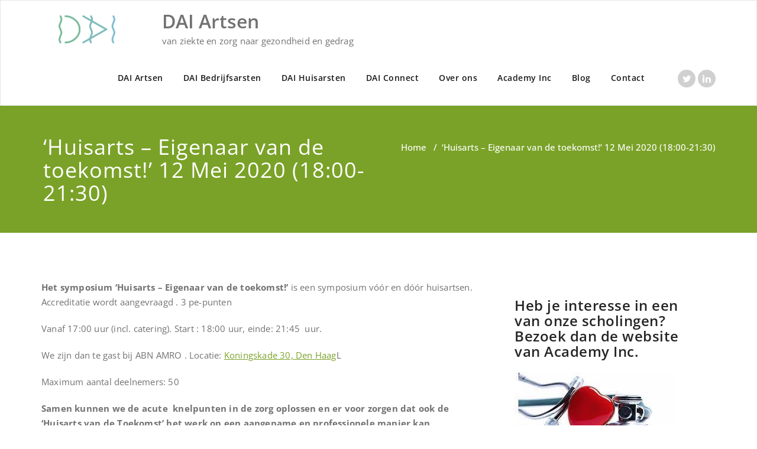

--- FILE ---
content_type: text/html; charset=UTF-8
request_url: https://dai-huisartsen.nl/conflicthantering-omgaan-met-emoties-interculturele-verschillen/
body_size: 19257
content:
<!DOCTYPE html>
<html lang="nl-NL" >
    <head>
        <meta charset="UTF-8">
        <meta http-equiv="X-UA-Compatible" content="IE=edge">
        <meta name="viewport" content="width=device-width, initial-scale=1">
        
                <title>‘Huisarts – Eigenaar van de toekomst!’ 12 Mei 2020 (18:00-21:30) &#8211; DAI Artsen</title>
<style>
.custom-logo{width: 154px; height: auto;}
</style>
<meta name='robots' content='max-image-preview:large' />
<link rel="alternate" type="application/rss+xml" title="DAI Artsen &raquo; feed" href="https://dai-huisartsen.nl/feed/" />
<link rel="alternate" type="application/rss+xml" title="DAI Artsen &raquo; reacties feed" href="https://dai-huisartsen.nl/comments/feed/" />
<link rel="alternate" title="oEmbed (JSON)" type="application/json+oembed" href="https://dai-huisartsen.nl/wp-json/oembed/1.0/embed?url=https%3A%2F%2Fdai-huisartsen.nl%2Fconflicthantering-omgaan-met-emoties-interculturele-verschillen%2F" />
<link rel="alternate" title="oEmbed (XML)" type="text/xml+oembed" href="https://dai-huisartsen.nl/wp-json/oembed/1.0/embed?url=https%3A%2F%2Fdai-huisartsen.nl%2Fconflicthantering-omgaan-met-emoties-interculturele-verschillen%2F&#038;format=xml" />
<style id='wp-img-auto-sizes-contain-inline-css' type='text/css'>
img:is([sizes=auto i],[sizes^="auto," i]){contain-intrinsic-size:3000px 1500px}
/*# sourceURL=wp-img-auto-sizes-contain-inline-css */
</style>
<link rel='stylesheet' id='appointment-theme-fonts-css' href='https://dai-huisartsen.nl/wp-content/fonts/0a551114745b38d055dbb27aca25c029.css?ver=20201110' type='text/css' media='all' />
<style id='wp-emoji-styles-inline-css' type='text/css'>

	img.wp-smiley, img.emoji {
		display: inline !important;
		border: none !important;
		box-shadow: none !important;
		height: 1em !important;
		width: 1em !important;
		margin: 0 0.07em !important;
		vertical-align: -0.1em !important;
		background: none !important;
		padding: 0 !important;
	}
/*# sourceURL=wp-emoji-styles-inline-css */
</style>
<style id='wp-block-library-inline-css' type='text/css'>
:root{--wp-block-synced-color:#7a00df;--wp-block-synced-color--rgb:122,0,223;--wp-bound-block-color:var(--wp-block-synced-color);--wp-editor-canvas-background:#ddd;--wp-admin-theme-color:#007cba;--wp-admin-theme-color--rgb:0,124,186;--wp-admin-theme-color-darker-10:#006ba1;--wp-admin-theme-color-darker-10--rgb:0,107,160.5;--wp-admin-theme-color-darker-20:#005a87;--wp-admin-theme-color-darker-20--rgb:0,90,135;--wp-admin-border-width-focus:2px}@media (min-resolution:192dpi){:root{--wp-admin-border-width-focus:1.5px}}.wp-element-button{cursor:pointer}:root .has-very-light-gray-background-color{background-color:#eee}:root .has-very-dark-gray-background-color{background-color:#313131}:root .has-very-light-gray-color{color:#eee}:root .has-very-dark-gray-color{color:#313131}:root .has-vivid-green-cyan-to-vivid-cyan-blue-gradient-background{background:linear-gradient(135deg,#00d084,#0693e3)}:root .has-purple-crush-gradient-background{background:linear-gradient(135deg,#34e2e4,#4721fb 50%,#ab1dfe)}:root .has-hazy-dawn-gradient-background{background:linear-gradient(135deg,#faaca8,#dad0ec)}:root .has-subdued-olive-gradient-background{background:linear-gradient(135deg,#fafae1,#67a671)}:root .has-atomic-cream-gradient-background{background:linear-gradient(135deg,#fdd79a,#004a59)}:root .has-nightshade-gradient-background{background:linear-gradient(135deg,#330968,#31cdcf)}:root .has-midnight-gradient-background{background:linear-gradient(135deg,#020381,#2874fc)}:root{--wp--preset--font-size--normal:16px;--wp--preset--font-size--huge:42px}.has-regular-font-size{font-size:1em}.has-larger-font-size{font-size:2.625em}.has-normal-font-size{font-size:var(--wp--preset--font-size--normal)}.has-huge-font-size{font-size:var(--wp--preset--font-size--huge)}.has-text-align-center{text-align:center}.has-text-align-left{text-align:left}.has-text-align-right{text-align:right}.has-fit-text{white-space:nowrap!important}#end-resizable-editor-section{display:none}.aligncenter{clear:both}.items-justified-left{justify-content:flex-start}.items-justified-center{justify-content:center}.items-justified-right{justify-content:flex-end}.items-justified-space-between{justify-content:space-between}.screen-reader-text{border:0;clip-path:inset(50%);height:1px;margin:-1px;overflow:hidden;padding:0;position:absolute;width:1px;word-wrap:normal!important}.screen-reader-text:focus{background-color:#ddd;clip-path:none;color:#444;display:block;font-size:1em;height:auto;left:5px;line-height:normal;padding:15px 23px 14px;text-decoration:none;top:5px;width:auto;z-index:100000}html :where(.has-border-color){border-style:solid}html :where([style*=border-top-color]){border-top-style:solid}html :where([style*=border-right-color]){border-right-style:solid}html :where([style*=border-bottom-color]){border-bottom-style:solid}html :where([style*=border-left-color]){border-left-style:solid}html :where([style*=border-width]){border-style:solid}html :where([style*=border-top-width]){border-top-style:solid}html :where([style*=border-right-width]){border-right-style:solid}html :where([style*=border-bottom-width]){border-bottom-style:solid}html :where([style*=border-left-width]){border-left-style:solid}html :where(img[class*=wp-image-]){height:auto;max-width:100%}:where(figure){margin:0 0 1em}html :where(.is-position-sticky){--wp-admin--admin-bar--position-offset:var(--wp-admin--admin-bar--height,0px)}@media screen and (max-width:600px){html :where(.is-position-sticky){--wp-admin--admin-bar--position-offset:0px}}

/*# sourceURL=wp-block-library-inline-css */
</style><style id='wp-block-image-inline-css' type='text/css'>
.wp-block-image>a,.wp-block-image>figure>a{display:inline-block}.wp-block-image img{box-sizing:border-box;height:auto;max-width:100%;vertical-align:bottom}@media not (prefers-reduced-motion){.wp-block-image img.hide{visibility:hidden}.wp-block-image img.show{animation:show-content-image .4s}}.wp-block-image[style*=border-radius] img,.wp-block-image[style*=border-radius]>a{border-radius:inherit}.wp-block-image.has-custom-border img{box-sizing:border-box}.wp-block-image.aligncenter{text-align:center}.wp-block-image.alignfull>a,.wp-block-image.alignwide>a{width:100%}.wp-block-image.alignfull img,.wp-block-image.alignwide img{height:auto;width:100%}.wp-block-image .aligncenter,.wp-block-image .alignleft,.wp-block-image .alignright,.wp-block-image.aligncenter,.wp-block-image.alignleft,.wp-block-image.alignright{display:table}.wp-block-image .aligncenter>figcaption,.wp-block-image .alignleft>figcaption,.wp-block-image .alignright>figcaption,.wp-block-image.aligncenter>figcaption,.wp-block-image.alignleft>figcaption,.wp-block-image.alignright>figcaption{caption-side:bottom;display:table-caption}.wp-block-image .alignleft{float:left;margin:.5em 1em .5em 0}.wp-block-image .alignright{float:right;margin:.5em 0 .5em 1em}.wp-block-image .aligncenter{margin-left:auto;margin-right:auto}.wp-block-image :where(figcaption){margin-bottom:1em;margin-top:.5em}.wp-block-image.is-style-circle-mask img{border-radius:9999px}@supports ((-webkit-mask-image:none) or (mask-image:none)) or (-webkit-mask-image:none){.wp-block-image.is-style-circle-mask img{border-radius:0;-webkit-mask-image:url('data:image/svg+xml;utf8,<svg viewBox="0 0 100 100" xmlns="http://www.w3.org/2000/svg"><circle cx="50" cy="50" r="50"/></svg>');mask-image:url('data:image/svg+xml;utf8,<svg viewBox="0 0 100 100" xmlns="http://www.w3.org/2000/svg"><circle cx="50" cy="50" r="50"/></svg>');mask-mode:alpha;-webkit-mask-position:center;mask-position:center;-webkit-mask-repeat:no-repeat;mask-repeat:no-repeat;-webkit-mask-size:contain;mask-size:contain}}:root :where(.wp-block-image.is-style-rounded img,.wp-block-image .is-style-rounded img){border-radius:9999px}.wp-block-image figure{margin:0}.wp-lightbox-container{display:flex;flex-direction:column;position:relative}.wp-lightbox-container img{cursor:zoom-in}.wp-lightbox-container img:hover+button{opacity:1}.wp-lightbox-container button{align-items:center;backdrop-filter:blur(16px) saturate(180%);background-color:#5a5a5a40;border:none;border-radius:4px;cursor:zoom-in;display:flex;height:20px;justify-content:center;opacity:0;padding:0;position:absolute;right:16px;text-align:center;top:16px;width:20px;z-index:100}@media not (prefers-reduced-motion){.wp-lightbox-container button{transition:opacity .2s ease}}.wp-lightbox-container button:focus-visible{outline:3px auto #5a5a5a40;outline:3px auto -webkit-focus-ring-color;outline-offset:3px}.wp-lightbox-container button:hover{cursor:pointer;opacity:1}.wp-lightbox-container button:focus{opacity:1}.wp-lightbox-container button:focus,.wp-lightbox-container button:hover,.wp-lightbox-container button:not(:hover):not(:active):not(.has-background){background-color:#5a5a5a40;border:none}.wp-lightbox-overlay{box-sizing:border-box;cursor:zoom-out;height:100vh;left:0;overflow:hidden;position:fixed;top:0;visibility:hidden;width:100%;z-index:100000}.wp-lightbox-overlay .close-button{align-items:center;cursor:pointer;display:flex;justify-content:center;min-height:40px;min-width:40px;padding:0;position:absolute;right:calc(env(safe-area-inset-right) + 16px);top:calc(env(safe-area-inset-top) + 16px);z-index:5000000}.wp-lightbox-overlay .close-button:focus,.wp-lightbox-overlay .close-button:hover,.wp-lightbox-overlay .close-button:not(:hover):not(:active):not(.has-background){background:none;border:none}.wp-lightbox-overlay .lightbox-image-container{height:var(--wp--lightbox-container-height);left:50%;overflow:hidden;position:absolute;top:50%;transform:translate(-50%,-50%);transform-origin:top left;width:var(--wp--lightbox-container-width);z-index:9999999999}.wp-lightbox-overlay .wp-block-image{align-items:center;box-sizing:border-box;display:flex;height:100%;justify-content:center;margin:0;position:relative;transform-origin:0 0;width:100%;z-index:3000000}.wp-lightbox-overlay .wp-block-image img{height:var(--wp--lightbox-image-height);min-height:var(--wp--lightbox-image-height);min-width:var(--wp--lightbox-image-width);width:var(--wp--lightbox-image-width)}.wp-lightbox-overlay .wp-block-image figcaption{display:none}.wp-lightbox-overlay button{background:none;border:none}.wp-lightbox-overlay .scrim{background-color:#fff;height:100%;opacity:.9;position:absolute;width:100%;z-index:2000000}.wp-lightbox-overlay.active{visibility:visible}@media not (prefers-reduced-motion){.wp-lightbox-overlay.active{animation:turn-on-visibility .25s both}.wp-lightbox-overlay.active img{animation:turn-on-visibility .35s both}.wp-lightbox-overlay.show-closing-animation:not(.active){animation:turn-off-visibility .35s both}.wp-lightbox-overlay.show-closing-animation:not(.active) img{animation:turn-off-visibility .25s both}.wp-lightbox-overlay.zoom.active{animation:none;opacity:1;visibility:visible}.wp-lightbox-overlay.zoom.active .lightbox-image-container{animation:lightbox-zoom-in .4s}.wp-lightbox-overlay.zoom.active .lightbox-image-container img{animation:none}.wp-lightbox-overlay.zoom.active .scrim{animation:turn-on-visibility .4s forwards}.wp-lightbox-overlay.zoom.show-closing-animation:not(.active){animation:none}.wp-lightbox-overlay.zoom.show-closing-animation:not(.active) .lightbox-image-container{animation:lightbox-zoom-out .4s}.wp-lightbox-overlay.zoom.show-closing-animation:not(.active) .lightbox-image-container img{animation:none}.wp-lightbox-overlay.zoom.show-closing-animation:not(.active) .scrim{animation:turn-off-visibility .4s forwards}}@keyframes show-content-image{0%{visibility:hidden}99%{visibility:hidden}to{visibility:visible}}@keyframes turn-on-visibility{0%{opacity:0}to{opacity:1}}@keyframes turn-off-visibility{0%{opacity:1;visibility:visible}99%{opacity:0;visibility:visible}to{opacity:0;visibility:hidden}}@keyframes lightbox-zoom-in{0%{transform:translate(calc((-100vw + var(--wp--lightbox-scrollbar-width))/2 + var(--wp--lightbox-initial-left-position)),calc(-50vh + var(--wp--lightbox-initial-top-position))) scale(var(--wp--lightbox-scale))}to{transform:translate(-50%,-50%) scale(1)}}@keyframes lightbox-zoom-out{0%{transform:translate(-50%,-50%) scale(1);visibility:visible}99%{visibility:visible}to{transform:translate(calc((-100vw + var(--wp--lightbox-scrollbar-width))/2 + var(--wp--lightbox-initial-left-position)),calc(-50vh + var(--wp--lightbox-initial-top-position))) scale(var(--wp--lightbox-scale));visibility:hidden}}
/*# sourceURL=https://dai-huisartsen.nl/wp-includes/blocks/image/style.min.css */
</style>
<style id='global-styles-inline-css' type='text/css'>
:root{--wp--preset--aspect-ratio--square: 1;--wp--preset--aspect-ratio--4-3: 4/3;--wp--preset--aspect-ratio--3-4: 3/4;--wp--preset--aspect-ratio--3-2: 3/2;--wp--preset--aspect-ratio--2-3: 2/3;--wp--preset--aspect-ratio--16-9: 16/9;--wp--preset--aspect-ratio--9-16: 9/16;--wp--preset--color--black: #000000;--wp--preset--color--cyan-bluish-gray: #abb8c3;--wp--preset--color--white: #ffffff;--wp--preset--color--pale-pink: #f78da7;--wp--preset--color--vivid-red: #cf2e2e;--wp--preset--color--luminous-vivid-orange: #ff6900;--wp--preset--color--luminous-vivid-amber: #fcb900;--wp--preset--color--light-green-cyan: #7bdcb5;--wp--preset--color--vivid-green-cyan: #00d084;--wp--preset--color--pale-cyan-blue: #8ed1fc;--wp--preset--color--vivid-cyan-blue: #0693e3;--wp--preset--color--vivid-purple: #9b51e0;--wp--preset--gradient--vivid-cyan-blue-to-vivid-purple: linear-gradient(135deg,rgb(6,147,227) 0%,rgb(155,81,224) 100%);--wp--preset--gradient--light-green-cyan-to-vivid-green-cyan: linear-gradient(135deg,rgb(122,220,180) 0%,rgb(0,208,130) 100%);--wp--preset--gradient--luminous-vivid-amber-to-luminous-vivid-orange: linear-gradient(135deg,rgb(252,185,0) 0%,rgb(255,105,0) 100%);--wp--preset--gradient--luminous-vivid-orange-to-vivid-red: linear-gradient(135deg,rgb(255,105,0) 0%,rgb(207,46,46) 100%);--wp--preset--gradient--very-light-gray-to-cyan-bluish-gray: linear-gradient(135deg,rgb(238,238,238) 0%,rgb(169,184,195) 100%);--wp--preset--gradient--cool-to-warm-spectrum: linear-gradient(135deg,rgb(74,234,220) 0%,rgb(151,120,209) 20%,rgb(207,42,186) 40%,rgb(238,44,130) 60%,rgb(251,105,98) 80%,rgb(254,248,76) 100%);--wp--preset--gradient--blush-light-purple: linear-gradient(135deg,rgb(255,206,236) 0%,rgb(152,150,240) 100%);--wp--preset--gradient--blush-bordeaux: linear-gradient(135deg,rgb(254,205,165) 0%,rgb(254,45,45) 50%,rgb(107,0,62) 100%);--wp--preset--gradient--luminous-dusk: linear-gradient(135deg,rgb(255,203,112) 0%,rgb(199,81,192) 50%,rgb(65,88,208) 100%);--wp--preset--gradient--pale-ocean: linear-gradient(135deg,rgb(255,245,203) 0%,rgb(182,227,212) 50%,rgb(51,167,181) 100%);--wp--preset--gradient--electric-grass: linear-gradient(135deg,rgb(202,248,128) 0%,rgb(113,206,126) 100%);--wp--preset--gradient--midnight: linear-gradient(135deg,rgb(2,3,129) 0%,rgb(40,116,252) 100%);--wp--preset--font-size--small: 13px;--wp--preset--font-size--medium: 20px;--wp--preset--font-size--large: 36px;--wp--preset--font-size--x-large: 42px;--wp--preset--spacing--20: 0.44rem;--wp--preset--spacing--30: 0.67rem;--wp--preset--spacing--40: 1rem;--wp--preset--spacing--50: 1.5rem;--wp--preset--spacing--60: 2.25rem;--wp--preset--spacing--70: 3.38rem;--wp--preset--spacing--80: 5.06rem;--wp--preset--shadow--natural: 6px 6px 9px rgba(0, 0, 0, 0.2);--wp--preset--shadow--deep: 12px 12px 50px rgba(0, 0, 0, 0.4);--wp--preset--shadow--sharp: 6px 6px 0px rgba(0, 0, 0, 0.2);--wp--preset--shadow--outlined: 6px 6px 0px -3px rgb(255, 255, 255), 6px 6px rgb(0, 0, 0);--wp--preset--shadow--crisp: 6px 6px 0px rgb(0, 0, 0);}:where(.is-layout-flex){gap: 0.5em;}:where(.is-layout-grid){gap: 0.5em;}body .is-layout-flex{display: flex;}.is-layout-flex{flex-wrap: wrap;align-items: center;}.is-layout-flex > :is(*, div){margin: 0;}body .is-layout-grid{display: grid;}.is-layout-grid > :is(*, div){margin: 0;}:where(.wp-block-columns.is-layout-flex){gap: 2em;}:where(.wp-block-columns.is-layout-grid){gap: 2em;}:where(.wp-block-post-template.is-layout-flex){gap: 1.25em;}:where(.wp-block-post-template.is-layout-grid){gap: 1.25em;}.has-black-color{color: var(--wp--preset--color--black) !important;}.has-cyan-bluish-gray-color{color: var(--wp--preset--color--cyan-bluish-gray) !important;}.has-white-color{color: var(--wp--preset--color--white) !important;}.has-pale-pink-color{color: var(--wp--preset--color--pale-pink) !important;}.has-vivid-red-color{color: var(--wp--preset--color--vivid-red) !important;}.has-luminous-vivid-orange-color{color: var(--wp--preset--color--luminous-vivid-orange) !important;}.has-luminous-vivid-amber-color{color: var(--wp--preset--color--luminous-vivid-amber) !important;}.has-light-green-cyan-color{color: var(--wp--preset--color--light-green-cyan) !important;}.has-vivid-green-cyan-color{color: var(--wp--preset--color--vivid-green-cyan) !important;}.has-pale-cyan-blue-color{color: var(--wp--preset--color--pale-cyan-blue) !important;}.has-vivid-cyan-blue-color{color: var(--wp--preset--color--vivid-cyan-blue) !important;}.has-vivid-purple-color{color: var(--wp--preset--color--vivid-purple) !important;}.has-black-background-color{background-color: var(--wp--preset--color--black) !important;}.has-cyan-bluish-gray-background-color{background-color: var(--wp--preset--color--cyan-bluish-gray) !important;}.has-white-background-color{background-color: var(--wp--preset--color--white) !important;}.has-pale-pink-background-color{background-color: var(--wp--preset--color--pale-pink) !important;}.has-vivid-red-background-color{background-color: var(--wp--preset--color--vivid-red) !important;}.has-luminous-vivid-orange-background-color{background-color: var(--wp--preset--color--luminous-vivid-orange) !important;}.has-luminous-vivid-amber-background-color{background-color: var(--wp--preset--color--luminous-vivid-amber) !important;}.has-light-green-cyan-background-color{background-color: var(--wp--preset--color--light-green-cyan) !important;}.has-vivid-green-cyan-background-color{background-color: var(--wp--preset--color--vivid-green-cyan) !important;}.has-pale-cyan-blue-background-color{background-color: var(--wp--preset--color--pale-cyan-blue) !important;}.has-vivid-cyan-blue-background-color{background-color: var(--wp--preset--color--vivid-cyan-blue) !important;}.has-vivid-purple-background-color{background-color: var(--wp--preset--color--vivid-purple) !important;}.has-black-border-color{border-color: var(--wp--preset--color--black) !important;}.has-cyan-bluish-gray-border-color{border-color: var(--wp--preset--color--cyan-bluish-gray) !important;}.has-white-border-color{border-color: var(--wp--preset--color--white) !important;}.has-pale-pink-border-color{border-color: var(--wp--preset--color--pale-pink) !important;}.has-vivid-red-border-color{border-color: var(--wp--preset--color--vivid-red) !important;}.has-luminous-vivid-orange-border-color{border-color: var(--wp--preset--color--luminous-vivid-orange) !important;}.has-luminous-vivid-amber-border-color{border-color: var(--wp--preset--color--luminous-vivid-amber) !important;}.has-light-green-cyan-border-color{border-color: var(--wp--preset--color--light-green-cyan) !important;}.has-vivid-green-cyan-border-color{border-color: var(--wp--preset--color--vivid-green-cyan) !important;}.has-pale-cyan-blue-border-color{border-color: var(--wp--preset--color--pale-cyan-blue) !important;}.has-vivid-cyan-blue-border-color{border-color: var(--wp--preset--color--vivid-cyan-blue) !important;}.has-vivid-purple-border-color{border-color: var(--wp--preset--color--vivid-purple) !important;}.has-vivid-cyan-blue-to-vivid-purple-gradient-background{background: var(--wp--preset--gradient--vivid-cyan-blue-to-vivid-purple) !important;}.has-light-green-cyan-to-vivid-green-cyan-gradient-background{background: var(--wp--preset--gradient--light-green-cyan-to-vivid-green-cyan) !important;}.has-luminous-vivid-amber-to-luminous-vivid-orange-gradient-background{background: var(--wp--preset--gradient--luminous-vivid-amber-to-luminous-vivid-orange) !important;}.has-luminous-vivid-orange-to-vivid-red-gradient-background{background: var(--wp--preset--gradient--luminous-vivid-orange-to-vivid-red) !important;}.has-very-light-gray-to-cyan-bluish-gray-gradient-background{background: var(--wp--preset--gradient--very-light-gray-to-cyan-bluish-gray) !important;}.has-cool-to-warm-spectrum-gradient-background{background: var(--wp--preset--gradient--cool-to-warm-spectrum) !important;}.has-blush-light-purple-gradient-background{background: var(--wp--preset--gradient--blush-light-purple) !important;}.has-blush-bordeaux-gradient-background{background: var(--wp--preset--gradient--blush-bordeaux) !important;}.has-luminous-dusk-gradient-background{background: var(--wp--preset--gradient--luminous-dusk) !important;}.has-pale-ocean-gradient-background{background: var(--wp--preset--gradient--pale-ocean) !important;}.has-electric-grass-gradient-background{background: var(--wp--preset--gradient--electric-grass) !important;}.has-midnight-gradient-background{background: var(--wp--preset--gradient--midnight) !important;}.has-small-font-size{font-size: var(--wp--preset--font-size--small) !important;}.has-medium-font-size{font-size: var(--wp--preset--font-size--medium) !important;}.has-large-font-size{font-size: var(--wp--preset--font-size--large) !important;}.has-x-large-font-size{font-size: var(--wp--preset--font-size--x-large) !important;}
/*# sourceURL=global-styles-inline-css */
</style>

<style id='classic-theme-styles-inline-css' type='text/css'>
/*! This file is auto-generated */
.wp-block-button__link{color:#fff;background-color:#32373c;border-radius:9999px;box-shadow:none;text-decoration:none;padding:calc(.667em + 2px) calc(1.333em + 2px);font-size:1.125em}.wp-block-file__button{background:#32373c;color:#fff;text-decoration:none}
/*# sourceURL=/wp-includes/css/classic-themes.min.css */
</style>
<link rel='stylesheet' id='events-manager-css' href='https://dai-huisartsen.nl/wp-content/plugins/events-manager/includes/css/events-manager.min.css?ver=6.6.4.1' type='text/css' media='all' />
<style id='events-manager-inline-css' type='text/css'>
body .em { --font-family : inherit; --font-weight : inherit; --font-size : 1em; --line-height : inherit; }
/*# sourceURL=events-manager-inline-css */
</style>
<link rel='stylesheet' id='appointment-style-css' href='https://dai-huisartsen.nl/wp-content/themes/appointment-green/style.css?ver=6.9' type='text/css' media='all' />
<link rel='stylesheet' id='appointment-bootstrap-css-css' href='https://dai-huisartsen.nl/wp-content/themes/appointment/css/bootstrap.css?ver=6.9' type='text/css' media='all' />
<link rel='stylesheet' id='appointment-menu-css-css' href='https://dai-huisartsen.nl/wp-content/themes/appointment/css/theme-menu.css?ver=6.9' type='text/css' media='all' />
<link rel='stylesheet' id='appointment-element-css-css' href='https://dai-huisartsen.nl/wp-content/themes/appointment/css/element.css?ver=6.9' type='text/css' media='all' />
<link rel='stylesheet' id='appointment-font-awesome-min-css' href='https://dai-huisartsen.nl/wp-content/themes/appointment/css/font-awesome/css/font-awesome.min.css?ver=6.9' type='text/css' media='all' />
<link rel='stylesheet' id='appointment-media-responsive-css-css' href='https://dai-huisartsen.nl/wp-content/themes/appointment/css/media-responsive.css?ver=6.9' type='text/css' media='all' />
<link rel='stylesheet' id='appointment-green-parent-style-css' href='https://dai-huisartsen.nl/wp-content/themes/appointment/style.css?ver=6.9' type='text/css' media='all' />
<link rel='stylesheet' id='bootstrap-style-css' href='https://dai-huisartsen.nl/wp-content/themes/appointment/css/bootstrap.css?ver=6.9' type='text/css' media='all' />
<link rel='stylesheet' id='appointment-green-theme-menu-css' href='https://dai-huisartsen.nl/wp-content/themes/appointment/css/theme-menu.css?ver=6.9' type='text/css' media='all' />
<link rel='stylesheet' id='appointment-green-default-css-css' href='https://dai-huisartsen.nl/wp-content/themes/appointment-green/css/default.css?ver=6.9' type='text/css' media='all' />
<link rel='stylesheet' id='appointment-green-element-style-css' href='https://dai-huisartsen.nl/wp-content/themes/appointment/css/element.css?ver=6.9' type='text/css' media='all' />
<link rel='stylesheet' id='appointment-green-media-responsive-css' href='https://dai-huisartsen.nl/wp-content/themes/appointment/css/media-responsive.css?ver=6.9' type='text/css' media='all' />
<script type="text/javascript" src="https://dai-huisartsen.nl/wp-includes/js/jquery/jquery.min.js?ver=3.7.1" id="jquery-core-js"></script>
<script type="text/javascript" src="https://dai-huisartsen.nl/wp-includes/js/jquery/jquery-migrate.min.js?ver=3.4.1" id="jquery-migrate-js"></script>
<script type="text/javascript" src="https://dai-huisartsen.nl/wp-includes/js/jquery/ui/core.min.js?ver=1.13.3" id="jquery-ui-core-js"></script>
<script type="text/javascript" src="https://dai-huisartsen.nl/wp-includes/js/jquery/ui/mouse.min.js?ver=1.13.3" id="jquery-ui-mouse-js"></script>
<script type="text/javascript" src="https://dai-huisartsen.nl/wp-includes/js/jquery/ui/sortable.min.js?ver=1.13.3" id="jquery-ui-sortable-js"></script>
<script type="text/javascript" src="https://dai-huisartsen.nl/wp-includes/js/jquery/ui/datepicker.min.js?ver=1.13.3" id="jquery-ui-datepicker-js"></script>
<script type="text/javascript" id="jquery-ui-datepicker-js-after">
/* <![CDATA[ */
jQuery(function(jQuery){jQuery.datepicker.setDefaults({"closeText":"Sluiten","currentText":"Vandaag","monthNames":["januari","februari","maart","april","mei","juni","juli","augustus","september","oktober","november","december"],"monthNamesShort":["jan","feb","mrt","apr","mei","jun","jul","aug","sep","okt","nov","dec"],"nextText":"Volgende","prevText":"Vorige","dayNames":["zondag","maandag","dinsdag","woensdag","donderdag","vrijdag","zaterdag"],"dayNamesShort":["zo","ma","di","wo","do","vr","za"],"dayNamesMin":["Z","M","D","W","D","V","Z"],"dateFormat":"MM d, yy","firstDay":1,"isRTL":false});});
//# sourceURL=jquery-ui-datepicker-js-after
/* ]]> */
</script>
<script type="text/javascript" src="https://dai-huisartsen.nl/wp-includes/js/jquery/ui/resizable.min.js?ver=1.13.3" id="jquery-ui-resizable-js"></script>
<script type="text/javascript" src="https://dai-huisartsen.nl/wp-includes/js/jquery/ui/draggable.min.js?ver=1.13.3" id="jquery-ui-draggable-js"></script>
<script type="text/javascript" src="https://dai-huisartsen.nl/wp-includes/js/jquery/ui/controlgroup.min.js?ver=1.13.3" id="jquery-ui-controlgroup-js"></script>
<script type="text/javascript" src="https://dai-huisartsen.nl/wp-includes/js/jquery/ui/checkboxradio.min.js?ver=1.13.3" id="jquery-ui-checkboxradio-js"></script>
<script type="text/javascript" src="https://dai-huisartsen.nl/wp-includes/js/jquery/ui/button.min.js?ver=1.13.3" id="jquery-ui-button-js"></script>
<script type="text/javascript" src="https://dai-huisartsen.nl/wp-includes/js/jquery/ui/dialog.min.js?ver=1.13.3" id="jquery-ui-dialog-js"></script>
<script type="text/javascript" id="events-manager-js-extra">
/* <![CDATA[ */
var EM = {"ajaxurl":"https://dai-huisartsen.nl/wp-admin/admin-ajax.php","locationajaxurl":"https://dai-huisartsen.nl/wp-admin/admin-ajax.php?action=locations_search","firstDay":"1","locale":"nl","dateFormat":"yy-mm-dd","ui_css":"https://dai-huisartsen.nl/wp-content/plugins/events-manager/includes/css/jquery-ui/build.min.css","show24hours":"1","is_ssl":"1","autocomplete_limit":"10","calendar":{"breakpoints":{"small":560,"medium":908,"large":false}},"phone":"","datepicker":{"format":"d/m/Y","locale":"nl"},"search":{"breakpoints":{"small":650,"medium":850,"full":false}},"url":"https://dai-huisartsen.nl/wp-content/plugins/events-manager","assets":{"input.em-uploader":{"js":{"em-uploader":{"url":"https://dai-huisartsen.nl/wp-content/plugins/events-manager/includes/js/em-uploader.js","required":true,"event":"em_uploader_ready"}}}},"bookingInProgress":"Wacht tot de reservering verstuurd is.","tickets_save":"Ticket opslaan","bookingajaxurl":"https://dai-huisartsen.nl/wp-admin/admin-ajax.php","bookings_export_save":"Exporteer boekingen","bookings_settings_save":"Instellingen opslaan","booking_delete":"Weet je zeker dat je dit wilt verwijderen?","booking_offset":"30","bookings":{"submit_button":{"text":{"default":"Reservering versturen","free":"Reservering versturen","payment":"Reservering versturen","processing":"Processing ..."}},"update_listener":""},"bb_full":"Uitverkocht","bb_book":"Reserveer nu","bb_booking":"Reserveren...","bb_booked":"Reservering verstuurd","bb_error":"Reservering Error. Opnieuw proberen?","bb_cancel":"Annuleren","bb_canceling":"Bezig met annuleren...","bb_cancelled":"Geannuleerd","bb_cancel_error":"Annulering Error. Opnieuw proberen?","txt_search":"Zoeken","txt_searching":"Bezig met zoeken...","txt_loading":"Bezig met laden...","event_detach_warning":"Weet je zeker dat je dit evenement wil loskoppelen? Door dit te doen, zal dit evenement onafhankelijk zijn van de terugkerende reeks evenementen.","delete_recurrence_warning":"Weet je zeker dat je alle herhalingen van dit evenement wil verwijderen? Alle evenementen worden naar de prullenbak verplaatst.","disable_bookings_warning":"Weet je zeker dat je boekingen wil uitschakelen? Als je dit doet en opslaat, verlies je alle eerdere boekingen. Als je verdere boekingen wil voorkomen, verminder dan het aantal beschikbare plaatsen tot het aantal boekingen dat je momenteel hebt","booking_warning_cancel":"Weet je zeker dat je de reservering wilt annuleren?"};
//# sourceURL=events-manager-js-extra
/* ]]> */
</script>
<script type="text/javascript" src="https://dai-huisartsen.nl/wp-content/plugins/events-manager/includes/js/events-manager.js?ver=6.6.4.1" id="events-manager-js"></script>
<script type="text/javascript" src="https://dai-huisartsen.nl/wp-content/plugins/events-manager/includes/external/flatpickr/l10n/nl.js?ver=6.6.4.1" id="em-flatpickr-localization-js"></script>
<script type="text/javascript" src="https://dai-huisartsen.nl/wp-content/themes/appointment/js/bootstrap.min.js?ver=6.9" id="appointment-bootstrap-js-js"></script>
<script type="text/javascript" src="https://dai-huisartsen.nl/wp-content/themes/appointment/js/menu/menu.js?ver=6.9" id="appointment-menu-js-js"></script>
<script type="text/javascript" src="https://dai-huisartsen.nl/wp-content/themes/appointment/js/page-scroll.js?ver=6.9" id="appointment-page-scroll-js-js"></script>
<script type="text/javascript" src="https://dai-huisartsen.nl/wp-content/themes/appointment/js/carousel.js?ver=6.9" id="appointment-carousel-js-js"></script>
<link rel="https://api.w.org/" href="https://dai-huisartsen.nl/wp-json/" /><link rel="alternate" title="JSON" type="application/json" href="https://dai-huisartsen.nl/wp-json/wp/v2/pages/587" /><link rel="EditURI" type="application/rsd+xml" title="RSD" href="https://dai-huisartsen.nl/xmlrpc.php?rsd" />
<meta name="generator" content="WordPress 6.9" />
<link rel="canonical" href="https://dai-huisartsen.nl/conflicthantering-omgaan-met-emoties-interculturele-verschillen/" />
<link rel='shortlink' href='https://dai-huisartsen.nl/?p=587' />
   <script type="text/javascript">
   var _gaq = _gaq || [];
   _gaq.push(['_setAccount', 'UA-110514828-1']);
   _gaq.push(['_trackPageview']);
   (function() {
   var ga = document.createElement('script'); ga.type = 'text/javascript'; ga.async = true;
   ga.src = ('https:' == document.location.protocol ? 'https://ssl' : 'http://www') + '.google-analytics.com/ga.js';
   var s = document.getElementsByTagName('script')[0]; s.parentNode.insertBefore(ga, s);
   })();
   </script>
 <script>
	 jQuery(document).ready(function(){
   		jQuery('.btn_toggle_offerteform').click(function(){
			jQuery(this).hide();
			jQuery('.offerteform').toggleClass('active');
		});
	 });
 </script>
         <script>
        var gdpr_compliant_recaptcha_stamp = 'e4c745c25380fa259463af9f87c75f7856024322196633e8b5027684bda388cf';
        var gdpr_compliant_recaptcha_nonce = null;
        var gdpr_compliant_recaptcha = {
            stampLoaded : false,
            // Create an array to store override functions
            originalFetches : [],
            originalXhrOpens : [],
            originalXhrSends : [],
            originalFetch : window.fetch,
            abortController : new AbortController(),
            originalXhrOpen : XMLHttpRequest.prototype.open,
            originalXhrSend : XMLHttpRequest.prototype.send,

            // Function to check if a string is a valid JSON
            isValidJson : function( str ) {
                try {
                    JSON.parse( str );
                    return true;
                } catch ( error ) {
                    return false;
                }
            },

            // Function to handle fetch response
            handleFetchResponse: function (input, init) {
                // Store method and URL
                var method = (init && init.method) ? init.method.toUpperCase() : 'GET';
                var url = input;
                gdpr_compliant_recaptcha.originalFetches.forEach(overrideFunction => {
                            overrideFunction.apply(this, arguments);
                });
                // Bind the original fetch function to the window object
                var originalFetchBound = gdpr_compliant_recaptcha.originalFetch.bind(window);
                try{
                    // Call the original fetch method
                    //return gdpr_compliant_recaptcha.originalFetch.apply(this, arguments).then(function (response) {
                    return originalFetchBound(input, init).then(function (response) {
                        var clonedResponse = response.clone();
                        // Check for an error response
                        if (response.ok && method === 'POST') {
                            // Parse the response JSON
                            return response.text().then(function (responseData) {
                                var data = responseData;
                                if (gdpr_compliant_recaptcha.isValidJson(responseData)) {
                                    data = JSON.parse(responseData);
                                }
                                // Check if the gdpr_error_message parameter is present
                                if (data.data && data.data.gdpr_error_message) {
                                    gdpr_compliant_recaptcha.displayErrorMessage(data.data.gdpr_error_message);
                                    gdpr_compliant_recaptcha.abortController.abort();
                                    return Promise.reject(new Error('Request aborted'));
                                }
                                // Return the original response for non-error cases
                                return clonedResponse;
                            });
                        }
                        return clonedResponse;
                    });
                } catch (error) {
                    // Return a resolved promise in case of an error
                    return Promise.resolve();
                }
            },

            // Full implementation of SHA265 hashing algorithm.
            sha256 : function( ascii ) {
                function rightRotate( value, amount ) {
                    return ( value>>>amount ) | ( value<<(32 - amount ) );
                }

                var mathPow = Math.pow;
                var maxWord = mathPow( 2, 32 );
                var lengthProperty = 'length';

                // Used as a counter across the whole file
                var i, j;
                var result = '';

                var words = [];
                var asciiBitLength = ascii[ lengthProperty ] * 8;

                // Caching results is optional - remove/add slash from front of this line to toggle.
                // Initial hash value: first 32 bits of the fractional parts of the square roots of the first 8 primes
                // (we actually calculate the first 64, but extra values are just ignored).
                var hash = this.sha256.h = this.sha256.h || [];

                // Round constants: First 32 bits of the fractional parts of the cube roots of the first 64 primes.
                var k = this.sha256.k = this.sha256.k || [];
                var primeCounter = k[ lengthProperty ];

                var isComposite = {};
                for ( var candidate = 2; primeCounter < 64; candidate++ ) {
                    if ( ! isComposite[ candidate ] ) {
                        for ( i = 0; i < 313; i += candidate ) {
                            isComposite[ i ] = candidate;
                        }
                        hash[ primeCounter ] = ( mathPow( candidate, 0.5 ) * maxWord ) | 0;
                        k[ primeCounter++ ] = ( mathPow( candidate, 1 / 3 ) * maxWord ) | 0;
                    }
                }

                // Append Ƈ' bit (plus zero padding).
                ascii += '\x80';

                // More zero padding
                while ( ascii[ lengthProperty ] % 64 - 56 ){
                ascii += '\x00';
                }

                for ( i = 0, max = ascii[ lengthProperty ]; i < max; i++ ) {
                    j = ascii.charCodeAt( i );

                    // ASCII check: only accept characters in range 0-255
                    if ( j >> 8 ) {
                    return;
                    }
                    words[ i >> 2 ] |= j << ( ( 3 - i ) % 4 ) * 8;
                }
                words[ words[ lengthProperty ] ] = ( ( asciiBitLength / maxWord ) | 0 );
                words[ words[ lengthProperty ] ] = ( asciiBitLength );

                // process each chunk
                for ( j = 0, max = words[ lengthProperty ]; j < max; ) {

                    // The message is expanded into 64 words as part of the iteration
                    var w = words.slice( j, j += 16 );
                    var oldHash = hash;

                    // This is now the undefinedworking hash, often labelled as variables a...g
                    // (we have to truncate as well, otherwise extra entries at the end accumulate.
                    hash = hash.slice( 0, 8 );

                    for ( i = 0; i < 64; i++ ) {
                        var i2 = i + j;

                        // Expand the message into 64 words
                        var w15 = w[ i - 15 ], w2 = w[ i - 2 ];

                        // Iterate
                        var a = hash[ 0 ], e = hash[ 4 ];
                        var temp1 = hash[ 7 ]
                            + ( rightRotate( e, 6 ) ^ rightRotate( e, 11 ) ^ rightRotate( e, 25 ) ) // S1
                            + ( ( e&hash[ 5 ] ) ^ ( ( ~e ) &hash[ 6 ] ) ) // ch
                            + k[i]
                            // Expand the message schedule if needed
                            + ( w[ i ] = ( i < 16 ) ? w[ i ] : (
                                    w[ i - 16 ]
                                    + ( rightRotate( w15, 7 ) ^ rightRotate( w15, 18 ) ^ ( w15 >>> 3 ) ) // s0
                                    + w[ i - 7 ]
                                    + ( rightRotate( w2, 17 ) ^ rightRotate( w2, 19 ) ^ ( w2 >>> 10 ) ) // s1
                                ) | 0
                            );

                        // This is only used once, so *could* be moved below, but it only saves 4 bytes and makes things unreadble:
                        var temp2 = ( rightRotate( a, 2 ) ^ rightRotate( a, 13 ) ^ rightRotate( a, 22 ) ) // S0
                            + ( ( a&hash[ 1 ] )^( a&hash[ 2 ] )^( hash[ 1 ]&hash[ 2 ] ) ); // maj

                            // We don't bother trimming off the extra ones,
                            // they're harmless as long as we're truncating when we do the slice().
                        hash = [ ( temp1 + temp2 )|0 ].concat( hash );
                        hash[ 4 ] = ( hash[ 4 ] + temp1 ) | 0;
                    }

                    for ( i = 0; i < 8; i++ ) {
                        hash[ i ] = ( hash[ i ] + oldHash[ i ] ) | 0;
                    }
                }

                for ( i = 0; i < 8; i++ ) {
                    for ( j = 3; j + 1; j-- ) {
                        var b = ( hash[ i ]>>( j * 8 ) ) & 255;
                        result += ( ( b < 16 ) ? 0 : '' ) + b.toString( 16 );
                    }
                }
                return result;
            },

            // Replace with your desired hash function.
            hashFunc : function( x ) {
                return this.sha256( x );
            },

            // Convert hex char to binary string.
            hexInBin : function( x ) {
                var ret = '';
                switch( x.toUpperCase() ) {
                    case '0':
                    return '0000';
                    break;
                    case '1':
                    return '0001';
                    break;
                    case '2':
                    return '0010';
                    break;
                    case '3':
                    return '0011';
                    break;
                    case '4':
                    return '0100';
                    break;
                    case '5':
                    return '0101';
                    break;
                    case '6':
                    return '0110';
                    break;
                    case '7':
                    return '0111';
                    break;
                    case '8':
                    return '1000';
                    break;
                    case '9':
                    return '1001';
                    break;
                    case 'A':
                    return '1010';
                    break;
                    case 'B':
                    return '1011';
                    break;
                    case 'C':
                    return '1100';
                    break;
                    case 'D':
                    return '1101';
                    break;
                    case 'E':
                    return '1110';
                    break;
                    case 'F':
                    return '1111';
                    break;
                    default :
                    return '0000';
                }
            },

            // Gets the leading number of bits from the string.
            extractBits : function( hexString, numBits ) {
                var bitString = '';
                var numChars = Math.ceil( numBits / 4 );
                for ( var i = 0; i < numChars; i++ ){
                    bitString = bitString + '' + this.hexInBin( hexString.charAt( i ) );
                }

                bitString = bitString.substr( 0, numBits );
                return bitString;
            },

            // Check if a given nonce is a solution for this stamp and difficulty
            // the $difficulty number of leading bits must all be 0 to have a valid solution.
            checkNonce : function( difficulty, stamp, nonce ) {
                var colHash = this.hashFunc( stamp + nonce );
                var checkBits = this.extractBits( colHash, difficulty );
                return ( checkBits == 0 );
            },

            sleep : function( ms ) {
                return new Promise( resolve => setTimeout( resolve, ms ) );
            },

            // Iterate through as many nonces as it takes to find one that gives us a solution hash at the target difficulty.
            findHash : async function() {
                var hashStamp = gdpr_compliant_recaptcha_stamp;
                var hashDifficulty = '12';

                var nonce = 1;

                while( ! this.checkNonce( hashDifficulty, hashStamp, nonce ) ) {
                    nonce++;
                    if ( nonce % 10000 == 0 ) {
                        let remaining = Math.round( ( Math.pow( 2, hashDifficulty ) - nonce ) / 10000 );
                        // Don't peg the CPU and prevent the browser from rendering these updates
                        //await this.sleep( 100 );
                    }
                }
                gdpr_compliant_recaptcha_nonce = nonce;
                
                fetch('https://dai-huisartsen.nl/wp-admin/admin-ajax.php', {
                    method: 'POST',
                    headers: {
                        'Content-Type': 'application/x-www-form-urlencoded'
                    },
                    body: 'action=check_stamp&hashStamp=' + hashStamp + '&hashDifficulty=' + hashDifficulty + '&hashNonce=' + nonce
                })
                .then(function (response) {
                });

                return true;
            },
            
            initCaptcha : function(){
                fetch('https://dai-huisartsen.nl/wp-admin/admin-ajax.php?action=get_stamp', {
                    method: 'GET',
                    headers: {
                        'Content-Type': 'application/x-www-form-urlencoded'
                    },
                })
                .then(function (response) {
                    return response.json();
                })
                .then(function (response) {
                    gdpr_compliant_recaptcha_stamp = response.stamp;
                    gdpr_compliant_recaptcha.findHash();
                });

            },

            // Function to display a nice-looking error message
            displayErrorMessage : function(message) {
                // Create a div for the error message
                var errorMessageElement = document.createElement('div');
                errorMessageElement.className = 'error-message';
                errorMessageElement.textContent = message;

                // Style the error message
                errorMessageElement.style.position = 'fixed';
                errorMessageElement.style.top = '50%';
                errorMessageElement.style.left = '50%';
                errorMessageElement.style.transform = 'translate(-50%, -50%)';
                errorMessageElement.style.background = '#ff3333';
                errorMessageElement.style.color = '#ffffff';
                errorMessageElement.style.padding = '15px';
                errorMessageElement.style.borderRadius = '10px';
                errorMessageElement.style.zIndex = '1000';

                // Append the error message to the body
                document.body.appendChild(errorMessageElement);

                // Remove the error message after a delay (e.g., 5 seconds)
                setTimeout(function () {
                    errorMessageElement.remove();
                }, 5000);
            },

            addFirstStamp : function(e){
                if( ! gdpr_compliant_recaptcha.stampLoaded){
                    gdpr_compliant_recaptcha.stampLoaded = true;
                    gdpr_compliant_recaptcha.initCaptcha();
                    let forms = document.querySelectorAll('form');
                    //This is important to mark password fields. They shall not be posted to the inbox
                    function convertStringToNestedObject(str) {
                        var keys = str.match(/[^\[\]]+|\[[^\[\]]+\]/g); // Extrahiere Wörter und eckige Klammern
                        var obj = {};
                        var tempObj = obj;

                        for (var i = 0; i < keys.length; i++) {
                            var key = keys[i];

                            // Wenn die eckigen Klammern vorhanden sind
                            if (key.startsWith('[') && key.endsWith(']')) {
                                key = key.substring(1, key.length - 1); // Entferne eckige Klammern
                            }

                            tempObj[key] = (i === keys.length - 1) ? null : {};
                            tempObj = tempObj[key];
                        }

                        return obj;
                    }
                    forms.forEach(form => {
                        let passwordInputs = form.querySelectorAll("input[type='password']");
                        let hashPWFields = [];
                        passwordInputs.forEach(input => {
                            hashPWFields.push(convertStringToNestedObject(input.getAttribute('name')));
                        });
                        
                        if (hashPWFields.length !== 0) {
                            let hashPWFieldsInput = document.createElement('input');
                            hashPWFieldsInput.type = 'hidden';
                            hashPWFieldsInput.classList.add('hashPWFields');
                            hashPWFieldsInput.name = 'hashPWFields';
                            hashPWFieldsInput.value = btoa(JSON.stringify(hashPWFields));//btoa(hashPWFields);
                            form.prepend(hashPWFieldsInput);
                        }
                    });
                    
                    // Override open method to store method and URL
                    XMLHttpRequest.prototype.open = function (method, url) {
                        this._method = method;
                        this._url = url;
                        return gdpr_compliant_recaptcha.originalXhrOpen.apply(this, arguments);
                    };

                    // Override send method to set up onreadystatechange dynamically
                    XMLHttpRequest.prototype.send = function (data) {
                        var self = this;

                        function handleReadyStateChange() {
                            if (self.readyState === 4 && self._method === 'POST') {
                                // Check for an error response
                                if (self.status >= 200 || self.status < 300) {
                                    var responseData = self.responseText;
                                    if(gdpr_compliant_recaptcha.isValidJson(self.responseText)){
                                        // Parse the response JSON
                                        responseData = JSON.parse(self.responseText);
                                    }
                                    // Check if the gdpr_error_message parameter is present
                                    if (!responseData.success && responseData.data && responseData.data.gdpr_error_message) {
                                        // Show an error message
                                        gdpr_compliant_recaptcha.displayErrorMessage(responseData.data.gdpr_error_message);
                                        gdpr_compliant_recaptcha.abortController.abort();
                                        return null;
                                    }
                                }
                            }
                            // Call the original onreadystatechange function
                            if (self._originalOnReadyStateChange) {
                                self._originalOnReadyStateChange.apply(self, arguments);
                            }
                        }

                        // Set up onreadystatechange dynamically
                        if (!this._originalOnReadyStateChange) {
                            this._originalOnReadyStateChange = this.onreadystatechange;
                            this.onreadystatechange = handleReadyStateChange;
                        }

                        // Call each override function in order
                        gdpr_compliant_recaptcha.originalXhrSends.forEach(overrideFunction => {
                            overrideFunction.apply(this, arguments);
                        });

                        result = gdpr_compliant_recaptcha.originalXhrSend.apply(this, arguments);
                        if (result instanceof Promise){
                            return result.then(function() {});
                        }else{
                            return result;
                        }
                    };

                    // Override window.fetch globally
                    window.fetch = gdpr_compliant_recaptcha.handleFetchResponse;

                    setInterval( gdpr_compliant_recaptcha.initCaptcha, 10 * 60000 );
                }
            }
        }
        window.addEventListener( 'load', function gdpr_compliant_recaptcha_load () {
            document.addEventListener( 'keydown', gdpr_compliant_recaptcha.addFirstStamp, { once : true } );
            document.addEventListener( 'mousemove', gdpr_compliant_recaptcha.addFirstStamp, { once : true } );
            document.addEventListener( 'scroll', gdpr_compliant_recaptcha.addFirstStamp, { once : true } );
            document.addEventListener( 'click', gdpr_compliant_recaptcha.addFirstStamp, { once : true } );
        } );
        </script>
        		<style type="text/css" id="wp-custom-css">
			.sidebar-section-right { background-color: transparent; border:none; }/*
Je kunt hier je eigen CSS toevoegen.

Klik op het help icoon om meer te leren.
*/


		</style>
		    </head>
    <body class="wp-singular page-template-default page page-id-587 wp-custom-logo wp-theme-appointment wp-child-theme-appointment-green" >
                <a class="skip-link screen-reader-text" href="#wrap">Ga naar de inhoud</a> 
        <!--/Logo & Menu Section-->	
                <nav class="navbar navbar-default">
            <div class="container">
                <!-- Brand and toggle get grouped for better mobile display -->
                <div class="navbar-header">

                    <a href="https://dai-huisartsen.nl/" class="navbar-brand" rel="home"><img width="1199" height="381" src="https://dai-huisartsen.nl/wp-content/uploads/2018/08/cropped-LinkedIlogoTest-1.jpg" class="custom-logo" alt="DAI Artsen" decoding="async" fetchpriority="high" srcset="https://dai-huisartsen.nl/wp-content/uploads/2018/08/cropped-LinkedIlogoTest-1.jpg 1199w, https://dai-huisartsen.nl/wp-content/uploads/2018/08/cropped-LinkedIlogoTest-1-300x95.jpg 300w, https://dai-huisartsen.nl/wp-content/uploads/2018/08/cropped-LinkedIlogoTest-1-768x244.jpg 768w, https://dai-huisartsen.nl/wp-content/uploads/2018/08/cropped-LinkedIlogoTest-1-1024x325.jpg 1024w" sizes="(max-width: 1199px) 100vw, 1199px" /></a>
                                                <div class="site-branding-text logo-link-url">

                            <h2 class="site-title" style="margin: 0px;" ><a class="navbar-brand" href="https://dai-huisartsen.nl/" rel="home" >

                                    <div class=appointment_title_head>
                                        DAI Artsen                                    </div>
                                </a>
                            </h2>

                                                            <p class="site-description">van ziekte en zorg naar gezondheid en gedrag</p>
                                                    </div>
                    <button type="button" class="navbar-toggle collapsed" data-toggle="collapse" data-target="#bs-example-navbar-collapse-1">
                        <span class="sr-only">Schakel navigatie</span>
                        <span class="icon-bar"></span>
                        <span class="icon-bar"></span>
                        <span class="icon-bar"></span>
                    </button>
                </div>

                
                <!-- Collect the nav links, forms, and other content for toggling -->
                <div class="collapse navbar-collapse" id="bs-example-navbar-collapse-1">
                    <ul id="menu-nieuws-netwerkzorg" class="nav navbar-nav navbar-right"><li id="menu-item-6107" class="menu-item menu-item-type-post_type menu-item-object-page menu-item-home menu-item-6107"><a href="https://dai-huisartsen.nl/">DAI Artsen</a></li>
<li id="menu-item-6098" class="menu-item menu-item-type-post_type menu-item-object-page menu-item-6098"><a href="https://dai-huisartsen.nl/gezonde-wijk/">DAI Bedrijfsarsten</a></li>
<li id="menu-item-6115" class="menu-item menu-item-type-post_type menu-item-object-page menu-item-6115"><a href="https://dai-huisartsen.nl/gzc30/">DAI Huisarsten</a></li>
<li id="menu-item-6101" class="menu-item menu-item-type-post_type menu-item-object-page menu-item-6101"><a href="https://dai-huisartsen.nl/nieuws-netwerkzorg/">DAI Connect</a></li>
<li id="menu-item-6102" class="menu-item menu-item-type-post_type menu-item-object-page menu-item-6102"><a href="https://dai-huisartsen.nl/contact/">Over ons</a></li>
<li id="menu-item-6109" class="menu-item menu-item-type-post_type menu-item-object-page menu-item-6109"><a href="https://dai-huisartsen.nl/link/">Academy Inc</a></li>
<li id="menu-item-6099" class="menu-item menu-item-type-post_type menu-item-object-page menu-item-6099"><a href="https://dai-huisartsen.nl/http-dai-huisartsen-nl-gastbloggers/">Blog</a></li>
<li id="menu-item-6108" class="menu-item menu-item-type-post_type menu-item-object-page menu-item-6108"><a href="https://dai-huisartsen.nl/contact-2/">Contact</a></li>
<ul class="head-contact-social"><li class="twitter"><a href="https://twitter.com/AcademyIncDAI"target="_blank"><i class="fa fa-twitter"></i></a></li><li class="linkedin"><a href="https://www.linkedin.com/in/daiartsen/"target="_blank"><i class="fa fa-linkedin"></i></a></li></ul></ul>                </div><!-- /.navbar-collapse -->
            </div><!-- /.container-fluid -->
        </nav>
         <div class="clearfix"></div><!-- Page Title Section -->
<div class="page-title-section">
    <div class="overlay">
        <div class="container">
            <div class="row">
                <div class="col-md-6">
                    <div class="page-title">
                        <h1>
                            ‘Huisarts – Eigenaar van de toekomst!’ 12 Mei 2020 (18:00-21:30)                        </h1>
                    </div>
                </div>
                <div class="col-md-6">
                    <ul class="page-breadcrumb">
                        <li><a href="https://dai-huisartsen.nl/">Home</a> &nbsp &#47; &nbsp<li class="active">‘Huisarts – Eigenaar van de toekomst!’ 12 Mei 2020 (18:00-21:30)</li></li>                    </ul>
                </div>
            </div>
        </div>
    </div>
</div>
<!-- /Page Title Section -->
<div class="clearfix"></div>
<!-- Blog Section with Sidebar -->
<div class="page-builder" id="wrap">
	<div class="container">
		<div class="row">
			<!-- Blog Area -->
			<div class="col-md-8" >
						<div class="blog-lg-area-left">
			<p><strong>Het symposium ‘Huisarts – Eigenaar van de toekomst!’</strong> is een symposium vóór en dóór huisartsen. Accreditatie wordt aangevraagd . 3 pe-punten</p>
<p>Vanaf 17:00 uur (incl. catering). Start : 18:00 uur, einde: 21:45  uur.</p>
<p>We zijn dan te gast bij ABN AMRO . Locatie: <a href="https://www.youtube.com/watch?v=QApCfRfbfKg" target="_blank" rel="noreferrer noopener">Koningskade 30, Den Haag</a>L</p>
<p>Maximum aantal deelnemers: 50</p>
<p><strong>Samen kunnen we de acute  knelpunten in de zorg oplossen en er voor zorgen dat ook de ‘Huisarts van de Toekomst’ het werk op een aangename en professionele manier kan uitvoeren. Of je nu praktijkhoudend huisarts, huisarts in dienstverband of waarnemer bent, de toekomst van ons vak gaat ons allen aan.</strong></p>
<p><strong>Mede door vergrijzing wordt de vraag naar zorg steeds groter. De patiënt, die ook consument is, vindt het in toenemende mate van-zelf-sprekend om van moderne digitale communicatiemiddelen gebruik te maken en verlangt steeds meer. </strong></p>
<p><strong>De huisartsenzorg moet, voor en met de patiënt, voldoende tijd hebben om goede zorg te kunnen verlenen en de poortwachtersrol te vervullen. </strong></p>
<p><strong>Door de veranderde maatschappij en zorgbehoeftes groeit de vraag naar innovatieve oplossingen en transformeert de focus van diagnose, ziekte en zorg naar gezondheid , gedrag en preventie</strong></p>
<p><strong>Onderwerpen en sprekers</strong></p>
<p>Opening Symposium: trends en ontwikkelingen in de huisartsenzorg door drs. <a href="https://www.linkedin.com/pulse/mist-de-huisarts-digitale-transformatie-winston-texel-dai-artsen/" target="_blank" rel="noreferrer noopener">Winston Texel</a>sectorspecialist bij ABN AMRO.</p>
<ul>
<li><strong>Dagvoorzitter: <a href="https://www.linkedin.com/in/rob-dijkstra-812a521b/">Rob Dijkstra</a></strong></li>
<li><strong>Data-gedreven zorg, door <a href="https://www.linkedin.com/in/max-caffa-06aab992/">Max Caffa,</a></strong></li>
<li><strong>Digitale zorg, door <a href="https://www.linkedin.com/in/isar-wulffaert/">Isar Wulffaert</a></strong></li>
<li><strong>Samen beslissen en netwerkzorg, door <a href="https://www.linkedin.com/in/michiel-hageman-5717239/">Michiel Hageman</a> en <a href="https://www.linkedin.com/in/tijsrietjens/">Tijs Rietjens</a></strong></li>
<li><strong>Het nieuwe waarnemerschap, door <a href="https://www.linkedin.com/in/kasper-maltha-aaa23b65/">Kasper Maltha</a></strong></li>
<li><strong>Klaar voor 1 juli 2020? OPEN Eerstelijn, door <a href="https://www.linkedin.com/in/mari%C3%ABtte-willems-583a86139/">Mariëtte Willems</a> en <a href="https://www.linkedin.com/in/laura-steenbrink-364797106/">Laura Steenbrink</a></strong></li>
</ul>
<p><strong>Programmering door </strong><a href="http://blog.medicaljourney.org/rubik-nazarian/" target="_blank" rel="noreferrer noopener">Rubik Nazarian.</a></p>
<p><strong>Tijdens deze bijeenkomst passeren een reeks actuele thema’s de revue.</strong></p>
<ul>
<li> Hoe kunnen we de waarnemer betrekken en integreren in het huidige praktijkhouderschap of moet de manier van praktijkvoering eerst veranderen?</li>
<li>Samen Beslissen: het klinkt zo simpel. Maar de praktijk is vaak weerbarstig. Hoe meer behandelingsmogelijkheden, hoe complexer.  Samen beslissen in de praktijk</li>
<li>Waardegedreven zorg (Value Based Healthcare) en de Juiste zorg op de Juiste plek zijn twee belangrijke trends in de Nederlandse zorg waar netwerkzorg een centrale rol speelt. ICT speelt een cruciale rol bij het faciliteren van netwerkzorg.</li>
<li>Door de veranderde maatschappij en zorgbehoeftes groeit de vraag naar innovatieve oplossingen en transformeert de focus van diagnose, ziekte en zorg naar gezondheid , gedrag en preventie</li>
<li>Meer grip op zorgvraagstukken. Door middel van de juiste inzet van data krijg je als zorgorganisatie meer grip op de hedendaagse zorgproblematiek.</li>
<li> Hoe kunnen we de waarnemer betrekken en integreren in het huidige praktijkhouderschap of moet de manier van praktijkvoering eerst veranderen?</li>
<li>Online inzage is cruciaal om samen beslissen te ondersteunen. Steeds meer mensen hebben behoefte aan inzicht in de eigen medische gegevens. Bovendien is het vanaf 1 juli 2020 wettelijk verplicht om patiënten elektronische inzage in hun eigen gegevens te bieden.</li>
</ul>
<p>Basistarief: € 150,-</p>
<p>Voor DAI-leden en waarnemers die zijn verbonden aan ‘Huisarts van de toekomst’ geldt een kortingstarief van EUR 110,- Dit aanbod is geldig tot en met 10 april.</p>
<p>Voor deze nascholing zijn de <a href="http://dai-huisartsen.nl/?page_id=791">algemene voorwaarden </a>van Academy Inc / DAI van toepassing. Indien je akkoord gaat dan kun je <a href="https://www.anvh.nl/signup/5E43B6C5HTOQ">aanmelden via ANVH.</a></p>
<p><strong><a href="https://www.linkedin.com/pulse/het-symposium-huisarts-eigenaar-van-de-toekomst-een-v%C3%B3%C3%B3r-artsen/">Volg ons via linkedin</a></strong></p>
			</div>
						</div>
			<!-- /Blog Area -->			
			<!--Sidebar Area-->
			<div class="col-md-4">
				<div class="sidebar-section-right">
	<div class="sidebar-widget"><div class="sidebar-widget-title"><h3>Heb je interesse in een van onze scholingen? Bezoek dan de website van Academy Inc.</h3></div><a href="http://academyinc.nl/blije-dokter"><img width="275" height="183" src="https://dai-huisartsen.nl/wp-content/uploads/2024/03/111.jpg" class="image wp-image-6038  attachment-full size-full" alt="" style="max-width: 100%; height: auto;" title="Blije Dokter" decoding="async" /></a></div><div class="sidebar-widget"><script>(function() {
	window.mc4wp = window.mc4wp || {
		listeners: [],
		forms: {
			on: function(evt, cb) {
				window.mc4wp.listeners.push(
					{
						event   : evt,
						callback: cb
					}
				);
			}
		}
	}
})();
</script><!-- Mailchimp for WordPress v4.10.1 - https://wordpress.org/plugins/mailchimp-for-wp/ --><form id="mc4wp-form-1" class="mc4wp-form mc4wp-form-5689" method="post" data-id="5689" data-name="Formulier widget" ><div class="mc4wp-form-fields"><h3 class="widget-title">
  Wilt u onze nieuwsbrief ontvangen? Schrijf u dan in!
</h3>
<p>Blijf op de hoogte van interessante informatie.</p>
<input type="email" id="mc_email" name="EMAIL" placeholder="Uw e-mailadres" required />
<input type="submit" value="Inschrijven" /></div><label style="display: none !important;">Laat dit veld leeg als je een mens bent: <input type="text" name="_mc4wp_honeypot" value="" tabindex="-1" autocomplete="off" /></label><input type="hidden" name="_mc4wp_timestamp" value="1768663884" /><input type="hidden" name="_mc4wp_form_id" value="5689" /><input type="hidden" name="_mc4wp_form_element_id" value="mc4wp-form-1" /><div class="mc4wp-response"></div></form><!-- / Mailchimp for WordPress Plugin --></div><div class="sidebar-widget">
<figure class="wp-block-image size-full is-resized"><img decoding="async" width="976" height="544" src="https://dai-huisartsen.nl/wp-content/uploads/2025/03/qqq.png" alt="" class="wp-image-6200" style="aspect-ratio:3;width:301px;height:auto" srcset="https://dai-huisartsen.nl/wp-content/uploads/2025/03/qqq.png 976w, https://dai-huisartsen.nl/wp-content/uploads/2025/03/qqq-300x167.png 300w, https://dai-huisartsen.nl/wp-content/uploads/2025/03/qqq-768x428.png 768w" sizes="(max-width: 976px) 100vw, 976px" /><figcaption class="wp-element-caption"><a href="https://academyinc.nl/zegneetegenagressie/">www.zegneetegenagressie.nl</a></figcaption></figure>
</div><div class="sidebar-widget">
<figure class="wp-block-image size-full"><img decoding="async" width="582" height="438" src="http://dai-huisartsen.nl/wp-content/uploads/2022/12/Academy-Inc-logo.png" alt="" class="wp-image-5670" srcset="https://dai-huisartsen.nl/wp-content/uploads/2022/12/Academy-Inc-logo.png 582w, https://dai-huisartsen.nl/wp-content/uploads/2022/12/Academy-Inc-logo-300x226.png 300w" sizes="(max-width: 582px) 100vw, 582px" /><figcaption class="wp-element-caption"><a href="https://academyinc.nl/onze-onderneming/">Academy Inc is als trainingsbureau gelieerd aan het landelijk netwerk van&nbsp;DAI Platforms.</a></figcaption></figure>
</div><div class="sidebar-widget">
<figure class="wp-block-image size-large"><a href="https://start.me/p/YQQpNa/drstart-nl"><img loading="lazy" decoding="async" width="1024" height="197" src="https://dai-huisartsen.nl/wp-content/uploads/2024/04/Scherm­afbeelding-2024-04-24-om-11.24.17-1024x197.png" alt="" class="wp-image-6055" srcset="https://dai-huisartsen.nl/wp-content/uploads/2024/04/Scherm­afbeelding-2024-04-24-om-11.24.17-1024x197.png 1024w, https://dai-huisartsen.nl/wp-content/uploads/2024/04/Scherm­afbeelding-2024-04-24-om-11.24.17-300x58.png 300w, https://dai-huisartsen.nl/wp-content/uploads/2024/04/Scherm­afbeelding-2024-04-24-om-11.24.17-768x148.png 768w, https://dai-huisartsen.nl/wp-content/uploads/2024/04/Scherm­afbeelding-2024-04-24-om-11.24.17.png 1112w" sizes="auto, (max-width: 1024px) 100vw, 1024px" /></a></figure>
</div></div>
			</div>
			<!--Sidebar Area-->
		</div>
	</div>
</div>
<!-- /Blog Section with Sidebar -->
<!-- Footer Section -->
    <div class="footer-section">
        <div class="container">
            <div class="row footer-widget-section">
                <div class="col-md-3 col-sm-6 footer-widget-column">			<div class="textwidget"><p>| <a href="http://dai-huisartsen.nl/?page_id=789">klachtenregeling</a> |</p>
</div>
		</div><div class="col-md-3 col-sm-6 footer-widget-column">			<div class="textwidget"><p>| <a href="http://dai-huisartsen.nl/?page_id=791">algemene voorwaarden</a> |</p>
</div>
		</div><div class="col-md-3 col-sm-6 footer-widget-column">			<div class="textwidget"><p>| <a href="http://dai-huisartsen.nl/?page_id=816">disclaimer</a> |</p>
</div>
		</div>            <div class="clearfix"></div>
        </div>
    </div>
</div>
<!-- /Footer Section -->
<div class="clearfix"></div>
<!-- Footer Copyright Section -->
<div class="footer-copyright-section">
    <div class="container">
        <div class="row">
            <div class="col-md-8">
                                <div class="footer-copyright">
                        DAI Artsen: onafhankelijk landelijk netwerk van en voor artsen. (Huis)arts eigenaar van de toekomst. Volg ons via Linkedin.                </div>
                            </div>
                            <div class="col-md-4">
                    <ul class="footer-contact-social">
                                                    <li class="twitter"><a href="http://twitter.com/AcademyIncDAI" target='_blank' ><i class="fa fa-twitter"></i></a></li>
                                                                           <li class="linkedin"><a href="https://www.linkedin.com/in/daihuisartsen/" target='_blank' ><i class="fa fa-linkedin"></i></a></li>
                                                                    </ul>
                </div>
                    </div>
    </div>
</div>
<!-- /Footer Copyright Section -->
<!--Scroll To Top-->
<a href="#" class="hc_scrollup"><i class="fa fa-chevron-up"></i></a>
<!--/Scroll To Top-->
<script type="speculationrules">
{"prefetch":[{"source":"document","where":{"and":[{"href_matches":"/*"},{"not":{"href_matches":["/wp-*.php","/wp-admin/*","/wp-content/uploads/*","/wp-content/*","/wp-content/plugins/*","/wp-content/themes/appointment-green/*","/wp-content/themes/appointment/*","/*\\?(.+)"]}},{"not":{"selector_matches":"a[rel~=\"nofollow\"]"}},{"not":{"selector_matches":".no-prefetch, .no-prefetch a"}}]},"eagerness":"conservative"}]}
</script>
<script>(function() {function maybePrefixUrlField () {
  const value = this.value.trim()
  if (value !== '' && value.indexOf('http') !== 0) {
    this.value = 'http://' + value
  }
}

const urlFields = document.querySelectorAll('.mc4wp-form input[type="url"]')
for (let j = 0; j < urlFields.length; j++) {
  urlFields[j].addEventListener('blur', maybePrefixUrlField)
}
})();</script>    <script>
    /(trident|msie)/i.test(navigator.userAgent)&&document.getElementById&&window.addEventListener&&window.addEventListener("hashchange",function(){var t,e=location.hash.substring(1);/^[A-z0-9_-]+$/.test(e)&&(t=document.getElementById(e))&&(/^(?:a|select|input|button|textarea)$/i.test(t.tagName)||(t.tabIndex=-1),t.focus())},!1);
    </script>
    <script type="text/javascript" src="https://dai-huisartsen.nl/wp-includes/js/comment-reply.min.js?ver=6.9" id="comment-reply-js" async="async" data-wp-strategy="async" fetchpriority="low"></script>
<script type="text/javascript" defer src="https://dai-huisartsen.nl/wp-content/plugins/mailchimp-for-wp/assets/js/forms.js?ver=4.10.1" id="mc4wp-forms-api-js"></script>
<script id="wp-emoji-settings" type="application/json">
{"baseUrl":"https://s.w.org/images/core/emoji/17.0.2/72x72/","ext":".png","svgUrl":"https://s.w.org/images/core/emoji/17.0.2/svg/","svgExt":".svg","source":{"concatemoji":"https://dai-huisartsen.nl/wp-includes/js/wp-emoji-release.min.js?ver=6.9"}}
</script>
<script type="module">
/* <![CDATA[ */
/*! This file is auto-generated */
const a=JSON.parse(document.getElementById("wp-emoji-settings").textContent),o=(window._wpemojiSettings=a,"wpEmojiSettingsSupports"),s=["flag","emoji"];function i(e){try{var t={supportTests:e,timestamp:(new Date).valueOf()};sessionStorage.setItem(o,JSON.stringify(t))}catch(e){}}function c(e,t,n){e.clearRect(0,0,e.canvas.width,e.canvas.height),e.fillText(t,0,0);t=new Uint32Array(e.getImageData(0,0,e.canvas.width,e.canvas.height).data);e.clearRect(0,0,e.canvas.width,e.canvas.height),e.fillText(n,0,0);const a=new Uint32Array(e.getImageData(0,0,e.canvas.width,e.canvas.height).data);return t.every((e,t)=>e===a[t])}function p(e,t){e.clearRect(0,0,e.canvas.width,e.canvas.height),e.fillText(t,0,0);var n=e.getImageData(16,16,1,1);for(let e=0;e<n.data.length;e++)if(0!==n.data[e])return!1;return!0}function u(e,t,n,a){switch(t){case"flag":return n(e,"\ud83c\udff3\ufe0f\u200d\u26a7\ufe0f","\ud83c\udff3\ufe0f\u200b\u26a7\ufe0f")?!1:!n(e,"\ud83c\udde8\ud83c\uddf6","\ud83c\udde8\u200b\ud83c\uddf6")&&!n(e,"\ud83c\udff4\udb40\udc67\udb40\udc62\udb40\udc65\udb40\udc6e\udb40\udc67\udb40\udc7f","\ud83c\udff4\u200b\udb40\udc67\u200b\udb40\udc62\u200b\udb40\udc65\u200b\udb40\udc6e\u200b\udb40\udc67\u200b\udb40\udc7f");case"emoji":return!a(e,"\ud83e\u1fac8")}return!1}function f(e,t,n,a){let r;const o=(r="undefined"!=typeof WorkerGlobalScope&&self instanceof WorkerGlobalScope?new OffscreenCanvas(300,150):document.createElement("canvas")).getContext("2d",{willReadFrequently:!0}),s=(o.textBaseline="top",o.font="600 32px Arial",{});return e.forEach(e=>{s[e]=t(o,e,n,a)}),s}function r(e){var t=document.createElement("script");t.src=e,t.defer=!0,document.head.appendChild(t)}a.supports={everything:!0,everythingExceptFlag:!0},new Promise(t=>{let n=function(){try{var e=JSON.parse(sessionStorage.getItem(o));if("object"==typeof e&&"number"==typeof e.timestamp&&(new Date).valueOf()<e.timestamp+604800&&"object"==typeof e.supportTests)return e.supportTests}catch(e){}return null}();if(!n){if("undefined"!=typeof Worker&&"undefined"!=typeof OffscreenCanvas&&"undefined"!=typeof URL&&URL.createObjectURL&&"undefined"!=typeof Blob)try{var e="postMessage("+f.toString()+"("+[JSON.stringify(s),u.toString(),c.toString(),p.toString()].join(",")+"));",a=new Blob([e],{type:"text/javascript"});const r=new Worker(URL.createObjectURL(a),{name:"wpTestEmojiSupports"});return void(r.onmessage=e=>{i(n=e.data),r.terminate(),t(n)})}catch(e){}i(n=f(s,u,c,p))}t(n)}).then(e=>{for(const n in e)a.supports[n]=e[n],a.supports.everything=a.supports.everything&&a.supports[n],"flag"!==n&&(a.supports.everythingExceptFlag=a.supports.everythingExceptFlag&&a.supports[n]);var t;a.supports.everythingExceptFlag=a.supports.everythingExceptFlag&&!a.supports.flag,a.supports.everything||((t=a.source||{}).concatemoji?r(t.concatemoji):t.wpemoji&&t.twemoji&&(r(t.twemoji),r(t.wpemoji)))});
//# sourceURL=https://dai-huisartsen.nl/wp-includes/js/wp-emoji-loader.min.js
/* ]]> */
</script>
</body>
</html>


--- FILE ---
content_type: text/css
request_url: https://dai-huisartsen.nl/wp-content/themes/appointment-green/style.css?ver=6.9
body_size: 2132
content:
/*
Theme Name: Appointment Green
Theme URI: https://webriti.com/appointment-green-child-version-details-page-1/
Author: webriti
Author URI: https://www.webriti.com
Description: A Business theme which is ideal for creating a corporate / business website. Appointment Green theme is a child theme of appointment which has several sections such as slider, services , widget area, etc etc. The green of this theme makes your site looks clean and elegant. Appointment Green theme comes with various locales.
Tags: full-width-template, threaded-comments, two-columns, right-sidebar, sticky-post, custom-menu, translation-ready, blog, footer-widgets, featured-images
Template: appointment
Version: 1.3.3
Requires at least: 4.5
Tested up to: 5.9
Requires PHP: 5.4
License: GPLv2 or later
License URI: http://www.gnu.org/licenses/gpl-2.0.html
Text Domain: appointment-green
*/

/*===================================================================================*/
/*  Navbar 6
/*===================================================================================*/
.nav li.open > a, .nav li.open > a:hover, .nav li.open > a:focus {
    border-color: #649403;
    }
@media (max-width: 767px){
.navbar-default .navbar-nav li.open .dropdown-menu > li > a {
    color: #fff;
}
}
.navbar.navbar6 {
    border: none;
    background-color: #ffffff;
    padding: 0 0;
}
.navbar-default.navbar6 .navbar-nav > .active > a,
.navbar-default.navbar6 .navbar-nav > .active > a:hover,
.navbar-default.navbar6 .navbar-nav > .active > a:focus {
    color: #7aa228;
    background-color: transparent;
}
.navbar-default.navbar6 .navbar-nav > li > a {
    color: #333333;
}
@media (min-width: 1100px) {

  .navbar-default.navbar6 .navbar-nav > li > a {
      border-radius: 0px;
      padding: 15px 20px;
  }
  .navbar6 .nav.navbar-left {
      padding: 0 0;
  }
  .navbar.navbar6 .navbar-right {
        float: right !important;
    }
    .navbar6 .nav {
      padding: 7px 0;
  }
  .index6 .contact-social.right {
    float: right;
    padding: 15px 0;
  }
}

@media (max-width: 1100px) {
  .navbar6 .nav.navbar-right {
      padding: 0 0 12px ;
  }
}

@media only screen and (max-width: 1100px) and (min-width: 600px) {
    .index6 .navbar-brand {
      float: left;
  }
  /*.index6 .contact-social.right {
    float: right;
  }*/
}

@media only screen and (max-width: 600px) and (min-width: 200px) {
  .index6 .contact-social.right {
      padding: 0 0;
      float: none;
  }
}

.navbar6 li .dropdown-toggle .sub-arrow::after {
    content: '\f107';
    font-family: "FontAwesome";
    position: relative;
    margin-left: 0;
    color: #333333;
    transition: all 0.3s ease-in-out 0s;
}
.navbar6 li.active .dropdown-toggle .sub-arrow::after,
.navbar6 li a:hover .sub-arrow::after {color: #7aa228;}
.navbar.navbar6 .navbar-nav > .active.open > a,
.navbar.navbar6 .navbar-nav > .active.open > a:hover,
.navbar.navbar6 .navbar-nav > .active.open > a:focus {
    background-color: unset;
    color: #7aa228;
}
.navbar6 ul li > a:after {
    content: '';
    display: block;
    height: 2px;
    width: 0px;
    margin-top: 2px;
    background: transparent;
    transition: width .5s ease, background-color .5s ease;
}
.navbar-default.navbar6 .navbar-nav > li.active > a:after,
.navbar6 ul li > a:hover:after {
    width: 100%;
    background: #7aa228;
    left: 0;
}
.navbar-header.index6 {
    text-align: center;
    background-color: #333333;
    float: none;
}
.navbar-header.index6 .navbar-brand {
    padding: 15px 30px 15px;
    margin-right: 0;
}
.index6 .head-contact-social li > a > i {
    color: #7aa228;
}
.index6 .head-contact-social li {
    background-color: unset;
}
.index6 .head-contact-social li:hover {
    background-color: #ffffff !important;
}
.index6 .logo-link-url {
    display: inline-block;
    float: left;
}
.index6 .appointment_title_head ,
.index6 .site-description {
    color: #ffffff;
}
@media only screen and (min-width: 200px) and (max-width: 1100px) {
.navbar6 .navbar-toggle {
    color: #FFFFFF;
    display: block;
    float: none;
    font-size: 12px;
    font-weight: 700;
    margin: 15px auto;
    padding: 7px 15px;
    letter-spacing: 0.1em;
    text-transform: uppercase;
}
}
@media (max-width: 768px) {
  .navbar-header.index6 .navbar-brand {
    float: none;
    display: block;
  }
  .index6 .logo-link-url {float: none;}
  .index6 .contact-social.right {display: inherit;}
}
/*===================================================================================*/
/*  Service 6
/*===================================================================================*/
.Service-section.service6 .service-area:hover .service-icon i {
    padding-top: 0px;
}
.Service-section.service6 .service-area:hover .service-icon i {
    webkit-transform: rotate(360deg);
    transform: rotate(360deg);
    -webkit-transition: .5s all ease;
    -moz-transition: .5s all ease;
    transition: .5s all ease;
}
.Service-section.service6 .service-area{transition: .5s all ease;margin-bottom: 30px;}
.Service-section.service6 .service-area:hover {
    -webkit-box-shadow: 5px 7px 9px -4px rgb(158, 158, 158);
    -moz-box-shadow: 5px 7px 9px -4px rgb(158, 158, 158);
    box-shadow: 5px 7px 9px -4px rgb(158, 158, 158);
}
.Service-section.service6 .service-area{background-color: #7aa228;}
.Service-section.service6 .service-area {padding: 30px 18px 45px;}
.Service-section.service6 .service-area h3,
.Service-section.service6 .service-icon i,
.Service-section.service6 .service-area p {
    color: #fff;}
.page-template-default .site-branding-text  p:last-child, .page-template-fullwidth .site-branding-text  p:last-child {margin-bottom: 20px;}

@media (max-width: 491px) {
  .navbar-header.index6 .navbar-brand {
    padding: 0;
    padding-bottom: 10px;
  }
  .navbar-header.index6 .navbar-brand img {
    margin: 15px auto;
  }
}
.screen-reader-text {
    clip: rect(1px, 1px, 1px, 1px);
    position: absolute !important;
    height: 1px;
    width: 1px;
    overflow: hidden;
    word-wrap: normal !important;
}
.screen-reader-text:focus {
     background-color: #f1f1f1;
    border-radius: 3px;
    box-shadow: 0 0 2px 2px rgba(0, 0, 0, 0.6);
    clip: auto !important;
    color: #21759b;
    display: block;
    font-size: 14px;
    font-weight: bold;
    height: auto;
    left: 5px;
    line-height: normal;
    padding: 15px 23px 14px;
    text-decoration: none;
    top: 5px;
    width: auto;
    z-index: 100000;
}
.index6 .site-branding-text .site-description {
    margin-bottom: 20px;
}


.mc4wp-form-fields p{
	margin-bottom:10px;
}
.mc4wp-form-fields input[type=email]{
	display: inline;
    float: left;
    clear: both;
	width: 60%;
}
.mc4wp-form-fields input[type=submit]{
	display: inline;
    padding: 5px 10px;
    margin-left: 5px;
	width: calc(40% - 5px);
}
.mc4wp-response{
	clear:both;
}
.mc4wp-success{
	color:#0b9b04;
}

.offerteform{
	max-height:0;
	overflow:hidden;
	transition: all 0.3s ease-in-out;
	-webkit-transition: all 0.3s ease-in-out;
	-o-transition: all 0.3s ease-in-out;
}
.offerteform.active{
	max-height:1100px;
}

.gform_required_legend{
	display:none;
}
.gform_wrapper.gravity-theme input[type=color], .gform_wrapper.gravity-theme input[type=date], .gform_wrapper.gravity-theme input[type=datetime-local], .gform_wrapper.gravity-theme input[type=datetime], .gform_wrapper.gravity-theme input[type=email], .gform_wrapper.gravity-theme input[type=month], .gform_wrapper.gravity-theme input[type=number], .gform_wrapper.gravity-theme input[type=password], .gform_wrapper.gravity-theme input[type=search], .gform_wrapper.gravity-theme input[type=tel], .gform_wrapper.gravity-theme input[type=text], .gform_wrapper.gravity-theme input[type=time], .gform_wrapper.gravity-theme input[type=url], .gform_wrapper.gravity-theme input[type=week], .gform_wrapper.gravity-theme select, .gform_wrapper.gravity-theme textarea{
	padding:5px !important;
}
.gform_wrapper.gravity-theme .description, .gform_wrapper.gravity-theme .gfield_description, .gform_wrapper.gravity-theme .gsection_description, .gform_wrapper.gravity-theme .instruction{
	padding:5px !important;
}

textarea{
	border: 1px solid #e9e9e9 !important;
}